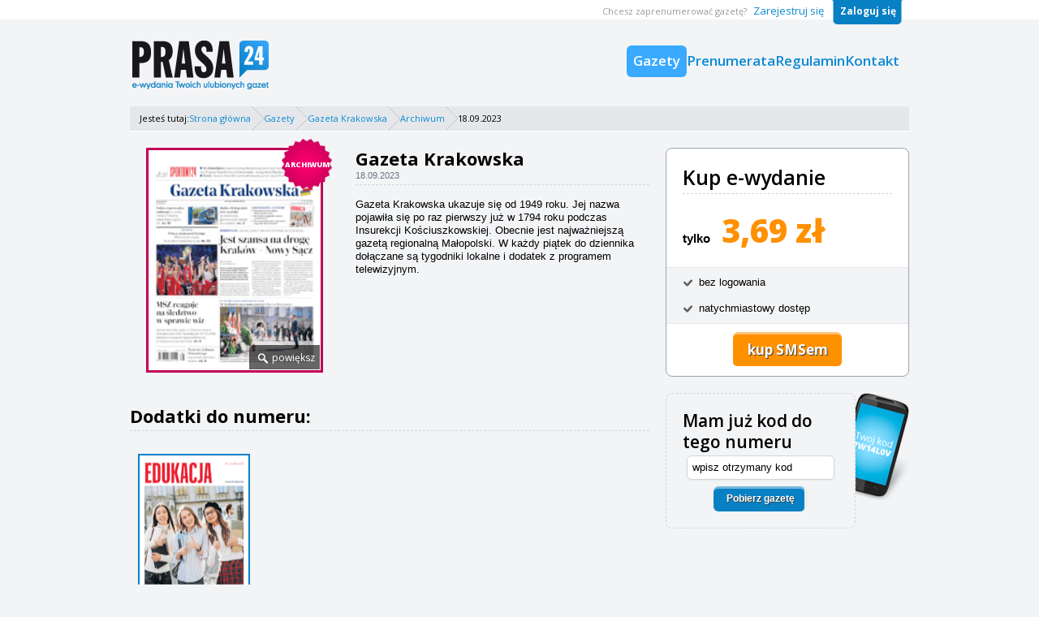

--- FILE ---
content_type: text/html; charset=UTF-8
request_url: https://www.prasa24.pl/gazeta/gazeta-krakowska/2023-09-18,dw.html
body_size: 7095
content:
<!DOCTYPE html>
<html lang="pl">
  <head>
    <meta name="viewport" content="width=device-width, initial-scale=1, minimum-scale=1, maximum-scale=1">
     <script>
  var klucz_api = 'd715c6cc-9594-4f76-b845-2556d88dfee3';
  
    window.dataLayer = window.dataLayer || [];
    window.gdprAppliesGlobally=true;
    (function(){function a(e){if(!window.frames[e]){if(document.body&&document.body.firstChild){var t=document.body;var n=document.createElement("iframe");n.style.display="none";n.name=e;n.title=e;t.insertBefore(n,t.firstChild)}
    else{setTimeout(function(){a(e)},5)}}}function e(n,r,o,c,s){function e(e,t,n,a){if(typeof n!=="function"){return}if(!window[r]){window[r]=[]}var i=false;if(s){i=s(e,t,n)}if(!i){window[r].push({command:e,parameter:t,callback:n,version:a})}}e.stub=true;function t(a){if(!window[n]||window[n].stub!==true){return}if(!a.data){return}
    var i=typeof a.data==="string";var e;try{e=i?JSON.parse(a.data):a.data}catch(t){return}if(e[o]){var r=e[o];window[n](r.command,r.parameter,function(e,t){var n={};n[c]={returnValue:e,success:t,callId:r.callId};a.source.postMessage(i?JSON.stringify(n):n,"*")},r.version)}}
    if(typeof window[n]!=="function"){window[n]=e;if(window.addEventListener){window.addEventListener("message",t,false)}else{window.attachEvent("onmessage",t)}}}e("__tcfapi","__tcfapiBuffer","__tcfapiCall","__tcfapiReturn");a("__tcfapiLocator");(function(e){
    var t=document.createElement("script");t.id="spcloader";t.type="text/javascript";t.async=true;t.src="https://sdk.privacy-center.org/"+e+"/loader.js?target="+document.location.hostname;t.charset="utf-8";var n=document.getElementsByTagName("script")[0];n.parentNode.insertBefore(t,n)})(klucz_api)})();
  
</script>
     <script>
    dataLayer = [{
        "zgody_uzytkownika": [],
            }];
</script>
<script>
    (function(w,d,s,l,i){
        w[l]=w[l]||[];
        w[l].push({ 'gtm.start': new Date().getTime(),event:'gtm.js'});
        var f=d.getElementsByTagName(s)[0],
                j=d.createElement(s),
                dl=l!='dataLayer'?'&l='+l:'';
        j.async=true;
        j.src='//www.googletagmanager.com/gtm.js?id='+i+dl;
        f.parentNode.insertBefore(j,f);
    })(window,document,'script','dataLayer','GTM-MCL4W38');

   function gtmPush(tag) {
        dataLayer.push({
            'event':'GAEvent',
            'event-action':'push',
            'event-label':  tag
        });
    }
</script>
<meta charset="utf-8">
<title>Prasa 24 - Gazeta Krakowska – gazeta online – e-wydanie,
            internetowe wydanie</title>
<meta name="description" content="Gazeta Krakowska e-wydanie - informacje z małopolskie. Wydanie Twojej ulubionej gazety z małopolskie wszędzie tam gdzie masz dostęp do telefonu lub komputera. Gazeta Krakowska w wersji elektronicznej. Gazeta online z każdego miejsca na świecie">
<meta name="keywords" content="Gazeta Krakowska, małopolskie, informacje z małopolskie,gazeta online, gazeta online wiadomości, gazeta, ewydanie, prasa, e-wydanie, e-gazeta, wydanie elektroniczne">
<meta name="robots" content="index, follow">

<link href="https://s-p24.ppstatic.pl/assets/prasa24/v2.0.1/css/front.css?v2.0.1" type="text/css" rel="stylesheet">

 
<script type="text/javascript">
function GR() { return; };
var oG_OSA = {'serwis':'prasa','projekt':'projekt_prasa24','sUrl':'https://s-p24.ppstatic.pl','adOceanEmiter':'ad.adocean.pl', 'iframeReklama':'https://www.gratka.pl/reklama/' };
</script>

<script src="https://s-p24.ppstatic.pl/p/js/jquery.min.js" type="text/javascript"></script>
<script src="https://s-p24.ppstatic.pl/o/js/osnowa.js?781917" type="text/javascript"></script>

<link href="https://s-p24.ppstatic.pl/g/favicon.ico" rel="shortcut icon">

    <!-- Gemius -->

<script type="text/javascript">
  <!--//--><![CDATA[//><!--
  var gemius_identifier = 'ogHldj9zZYJj2KEoHXHm0cQL.BOWMbC9Y_tfvhyUY3T.97';
  const gemius_extraparameters = ['hitflag=1'];
  // lines below shouldn't be edited
  function gemius_pending(i) { window[i] = window[i] || function() {var x = window[i+'_pdata'] = window[i+'_pdata'] || []; x[x.length]=arguments;};};
  gemius_pending('gemius_hit'); gemius_pending('gemius_event'); gemius_pending('pp_gemius_hit'); gemius_pending('pp_gemius_event');
  (function(d,t) {try{ var s=d.getElementsByTagName(t)[0],l='http'+((location.protocol=='https:')?'s':'');
    var add=function(ohost, clb){ var gt=d.createElement(t),h=(ohost?"daib.pl/sweqevub.js":"mreg.hit.gemius.pl/xgemius.js");
      gt.setAttribute('async','async'); gt.setAttribute('defer','defer'); gt.src=l+'://'+h; s.parentNode.insertBefore(gt,s);
      if (clb && gt.addEventListener) gt.addEventListener('error', clb, false); else if (clb && gt.attachEvent) gt.attachEvent('onerror', clb); };
    add(0, function(){gemius_extraparameters.forEach(function(param,i){if(param.indexOf('hitflag=')==0){
      gemius_extraparameters[i]='hitflag=2'}});add(1);});} catch (e) {}})(document,'script');
  //--><!]]>

  document.addEventListener('DOMContentLoaded', function() {
    var elementsToListen = document.querySelectorAll('[data-analytics]');
    for (var i=0; i < elementsToListen.length; i++) {
      elementsToListen[i].addEventListener('click', function(event) {
        var action = event.target.dataset.action || 'klikniecie';
        var value = event.target.dataset.value || null;
        var clickedElement = event.target.dataset.analytics.replace(' ', '-');
        parameters = ['_action_', 'ogHldj9zZYJj2KEoHXHm0cQL.BOWMbC9Y_tfvhyUY3T.97', 'akcja=' + clickedElement, 'value=' + value, 'akcja_typ=' + action];
        var extendedData = parameters.concat(window.gemius_extraparameters || []);
        gemius_event.apply(this, extendedData);
      })
    }
  });
</script>
  </head>
  <body class="bg-gray-100 font-body text-base">
    <div>
      <noscript>
    <iframe src="//www.googletagmanager.com/ns.html?id=GTM-MCL4W38" height="0" width="0" style="display:none;visibility:hidden"></iframe>
</noscript>

<div class="site-header">
  <nav id="site-menu" class="flex flex-col w-full mx-auto sm:flex-row">
    <div class="w-full mx-auto justify-between items-center sm:mt-6 sm:flex md:max-w-5xl lg:max-w-[960px]">
      <div class="w-full self-start flex flex-row flex-no-wrap justify-between items-center px-3 pt-3 sm:p-0 sm:w-auto sm:self-center sm:flex-none">
        <a href="/"><img class="object-scale-down h-11 sm:h-full sm:mt-6" src="https://s-p24.ppstatic.pl/assets/prasa24/v2.0.1/images/logo.png" alt="Prasa24. E-wydania twoich ulubionych gazet"></a>
        <div id="menuBtn" class="hamburger sm:hidden focus:outline-none"></div>
      </div>

      <div id="menu" class="w-full hidden sm:block">
        <div class="flex flex-col text-right self-end justify-end w-full bg-white px-3 pt-4 border rounded-t-lg sm:rounded-t-none sm:border-0 sm:bg-transparent sm:gap-9 sm:w-auto sm:self-center sm:flex-row">
                      <a class="font-semibold text-p24-2xl py-1 md:py-2 biezaca" href="/gazety/">Gazety</a>
                      <a class="font-semibold text-p24-2xl py-1 md:py-2 " href="/prenumerata/">Prenumerata</a>
                      <a class="font-semibold text-p24-2xl py-1 md:py-2 " href="/regulamin/">Regulamin</a>
                      <a class="font-semibold text-p24-2xl py-1 md:py-2 " href="/kontakt/">Kontakt</a>
                  </div>
      </div>
    </div>

    <div id="submenu" class="hidden w-full text-right text-secondary shadow-lg rounded-b-lg sm:shadow-none sm:rounded-b-none sm:block sm:absolute sm:w-full sm:top-0 sm:bg-white">
      <div class="flex mx-auto px-3 py-4 gap-2 flex-col content-center border bg-white border-t-0 shadow-lg sm:p-0 sm:px-1 sm:gap-0 sm:shadow-none sm:border-0 sm:flex-row sm:justify-end sm:items-center md:max-w-5xl lg:max-w-[960px]">
                  <div>
            <div class="hidden text-p24-xs sm:inline-block sm:pr-1">Chcesz zaprenumerować gazetę?</div>
            <a class="text-p24-2xl font-semibold sm:font-bold sm:text-p24-m sm:font-normal" href="/rejestracja/" title="Załóż konto">Zarejestruj się</a>
          </div>
          <div class="sm:pl-2">
            <a class="text-p24-2xl font-semibold sm:font-bold sm:text-p24-s sm:text-white sm:bg-btn-gora sm:p-3" href="/logowanie">Zaloguj się</a>
          </div>
              </div>
    </div>
  </nav>
</div>

<script type="text/javascript">
  (function($){
    $( "#menuBtn" ).click(function() {
      var siteMenu = document.getElementById('site-menu');
      var nav = document.getElementById('menu');
      siteMenu.classList.toggle('open');
      $("#menu").toggle("slow");
      $("#submenu").toggle("slow");
    });
  })(jQuery);
</script>


      <div class="space-y-5 w-full mx-auto px-4 py-3 sm:space-y-0 md:p-2 md:max-w-5xl lg:max-w-[960px] lg:p-0 lg:pt-2">
        <div class="breadcrump-bar bg-gray-200 text-p24-xs border-white border-b px-3">
  <div class="breadcrump flex gap-2">
    <div class="py-2">Jesteś tutaj:</div>
                  <div class="breadcrumb-item bg-img-nav-arrow bg-right bg-no-repeat py-2 pr-4">
         <a href="/" title="Strona gł&amp;oacute;wna" rel="nofollow" class="text-primary hover:underline">Strona główna</a>
        </div>
                        <div class="breadcrumb-item bg-img-nav-arrow bg-right bg-no-repeat py-2 pr-4">
         <a href="/gazety/" title="Gazety" rel="nofollow" class="text-primary hover:underline">Gazety</a>
        </div>
                        <div class="breadcrumb-item bg-img-nav-arrow bg-right bg-no-repeat py-2 pr-4">
         <a href="/gazeta/gazeta-krakowska/" title="Gazeta Krakowska" rel="nofollow" class="text-primary hover:underline">Gazeta Krakowska</a>
        </div>
                        <div class="breadcrumb-item bg-img-nav-arrow bg-right bg-no-repeat py-2 pr-4">
         <a href="/gazety/gazeta-krakowska/" title="Archiwum" rel="nofollow" class="text-primary hover:underline">Archiwum</a>
        </div>
                        <div class="py-2">18.09.2023</div>
            </div>
</div>

        <div class="sm:clear-both">
          
          
                      <div class="sm:float-left sm:w-4/6 lg:w-[640px]">
              <div class="gazeta-strona md:flex">
  <div class=" m-auto md:m-0">
    <div class="gazeta kotylion">
      <div>
        <a href="#" id="okladka-gazety" class="w-[258px]">
          <img src="https://d-p24.ppstatic.pl/wydania/4/2023/09/180097/okladka_d.png?1694998816" alt="Gazeta Krakowska" width="200" height="270">
          <span class="cena">Archiwum</span>          <span class="powieksz">powiększ</span>
        </a>
      </div>
    </div>
  </div>
  <div id="gazeta-opis" class="w-auto ml-5 my-4">
    <h1 class="mt-1 text-p24-4xl font-bold">Gazeta Krakowska</h1>
    <p class="font-arial text-p24-xs text-gray-500 border-dashed border-gray-300 border-b pb-1">18.09.2023</p>
    <div class="my-4 font-arial">
      <p class="text-p24-m">Gazeta Krakowska ukazuje się od 1949 roku. Jej nazwa pojawiła się po raz pierwszy już w 1794 roku podczas Insurekcji Kościuszkowskiej. Obecnie jest najważniejszą gazetą regionalną Małopolski. W każdy piątek do dziennika dołączane są tygodniki lokalne i dodatek z programem telewizyjnym.</p>
    </div>
  </div>
</div>

<div id="dodatki" class="mt-5">
            <h2 class="font-bold text-p24-4xl pb-1 border-gray-300 border-dashed border-b">Dodatki do numeru:</h2>
        <div class="lista-dodatkow flex flex-wrap gap-5 mt-7 mb-5 ml-2.5">
              <div class="gazeta mx-auto md:mx-0">
          <img class="border-covers border-2 img-covers-size" src="https://d-p24.ppstatic.pl/wydania/4/2023/09/180097/d_516835.png?1694998819" alt="dodatek specjalny"  width="134" height="181">
          <div class="text-center w-[140px] py-3">
            <h4 class="text-p24-m font-bold" title="dodatek specjalny">dodatek specjalny</h4>
          </div>
                  </div>
          </div>

  </div>

<div id="pojemnik" class="schowaj">
    <div class="zamknij"></div>
    <img src="https://d-p24.ppstatic.pl/wydania/4/2023/09/180097/okladka_max.png?1694998817" alt="Gazeta Krakowska">
</div>
<script type="text/javascript">
  
  (function () {
    Zdarzenia.zaczep($('okladka-gazety'), 'click', function (e) {
      GR('o_warstwaPrzykrywajaca_pokazZaslona',{'zamknij':1, 'w':'auto', 'oid':'pojemnik', 'top':50});
    });
    Zdarzenia.zaczep(GR('$$', 'zamknij', $('pojemnik'), 'div')[0], 'click', function (e) {
      GR('o_warstwaPrzykrywajaca_zamknij');
    });
  })();
  
</script>

            </div>
          
                      <div class="sm:py-5 sm:pl-5 sm:float-right sm:w-2/6 lg:w-80">
                <div class="bg-white rounded-lg border border-gray-400 pt-5">
    <h3 class="text-p24-5xl font-semibold mx-5 pb-1 border-gray-300 border-dashed border-b">Kup e-wydanie</h3>
    <p class="p-5">
      <span class="text-p24-xl font-arial font-bold pr-2.5">tylko</span>
      <span class="text-p24-9xl font-extrabold text-price">3,69 zł</span>
    </p>
    <ul class="bg-gray-100 border-t border-b font-arial text-p24-m px-5 py-2.5">
      <li class="bg-img-tick bg-no-repeat bg-left pl-5 mb-4">bez logowania</li>
      <li class="bg-img-tick bg-no-repeat bg-left pl-5">natychmiastowy dostęp</li>
    </ul>
    <p class="text-center m-5">
      <a class="btn px-[1.1rem] py-2.5 bg-img-btn-yellow-6 hover:bg-img-btn-yellow-7" href="/kup-gazete/gazeta-krakowska/2023-09-18,dw.html">kup SMSem</a>
    </p>
  </div>
  <div class="pt-5">
    <div class="flex">
      <div class="w-full rounded-lg border-dashed border border-gray-300 p-3 lg:p-5">
        <h3 class="font-semibold text-p24-3xl">Mam już kod do tego numeru</h3>

        <div class="text-center">
          <form id="form-kod" method="post" action="#">
            <label class="hidden" for="kod-sms">Kod SMS</label>
            <input class="mb-2 font-arial lg:text-p24-s" type="text" name="kod_sms" id="kod-sms" placeholder="wpisz otrzymany kod" value="">
            <button data-analytics="przycisk-pobierz" data-value="Gazeta Krakowska" class="btn btn-pobierz-kod px-4" type="submit" value="1" name="wyslij">Pobierz&nbsp;gazetę</button>
          </form>
          

  




        </div>
      </div>
      <div class="flex-auto lg:flex-none">
        <img src="https://s-p24.ppstatic.pl/assets/prasa24/v2.0.1/images/telefon_kod.png" alt="">
      </div>
    </div>
  </div>
<script type="text/javascript">

  GR("o_formularz_inicjalizuj", "form-kod" );

</script>

            </div>
          
                      <div class="sm:float-left sm:w-4/6 lg:w-[640px]">
              <div class="mt-10">
      <div class="flex flex-wrap border-gray-300 border-dashed border-b pb-1">
      <h2 class="flex-auto font-bold text-p24-4xl">Numery archiwalne: </h2>
      <a class="flex-auto w-full text-right text-p24-m font-bold pt-2 md:w-auto md:text-p24-s" href="/gazety/gazeta-krakowska/">archiwum Gazety Krakowskiej</a>
    </div>

    <div class="lista-dodatkow flex flex-wrap">
              <div class="gazeta mx-auto md:mx-0">
          <a href="/gazeta/gazeta-krakowska/2026-01-27,dw.html">
            <img class="border-covers border-2 img-covers-size" src="https://d-p24.ppstatic.pl/wydania/4/2026/01/211329/okladka_m.png?1769479217" alt="Gazeta Krakowska" width="134" height="181">
            <span class="block font-bold mt-3 text-p24-m text-gray-500 sm:text-p24-xs">27.01.2026</span>
          </a>
        </div>
              <div class="gazeta mx-auto md:mx-0">
          <a href="/gazeta/gazeta-krakowska/2026-01-26,dw.html">
            <img class="border-covers border-2 img-covers-size" src="https://d-p24.ppstatic.pl/wydania/4/2026/01/211279/okladka_m.png?1769392818" alt="Gazeta Krakowska" width="134" height="181">
            <span class="block font-bold mt-3 text-p24-m text-gray-500 sm:text-p24-xs">26.01.2026</span>
          </a>
        </div>
              <div class="gazeta mx-auto md:mx-0">
          <a href="/gazeta/gazeta-krakowska/2026-01-24,dw.html">
            <img class="border-covers border-2 img-covers-size" src="https://d-p24.ppstatic.pl/wydania/4/2026/01/211239/okladka_m.png?1769220015" alt="Gazeta Krakowska" width="134" height="181">
            <span class="block font-bold mt-3 text-p24-m text-gray-500 sm:text-p24-xs">24.01.2026</span>
          </a>
        </div>
              <div class="gazeta mx-auto md:mx-0">
          <a href="/gazeta/gazeta-krakowska/2026-01-23,dw.html">
            <img class="border-covers border-2 img-covers-size" src="https://d-p24.ppstatic.pl/wydania/4/2026/01/211197/okladka_m.png?1769133629" alt="Gazeta Krakowska" width="134" height="181">
            <span class="block font-bold mt-3 text-p24-m text-gray-500 sm:text-p24-xs">23.01.2026</span>
          </a>
        </div>
          </div>
  </div>


            </div>
                  </div>
      </div>
      <div class="sm:clear-both sm:pt-6 md:pb-7">
        <div class="stopka bg-white">
  <div class="w-full mx-auto p-3 md:max-w-5xl lg:max-w-[960px] lg:px-0">
    <div class="grid sm:grid-cols-5">
      <div class="border-0 sm:col-span-4 sm:mr-6 sm:border-dashed sm:border-gray-300 sm:border-r">
        <h4 class="font-bold text-p24-m italic pt-3">Serwisy regionalne</h4>
          <ul class="flex flex-wrap gap-1 mt-2 text-p24-xs">
            <li><a href="https://echodnia.eu" title="Echo Dnia">Echo Dnia</a>,</li>
            <li><a href="https://i.pl" title="Portal i.pl">Portal i.pl</a>,</li>
            <li><a href="https://gazetakrakowska.pl" title="Gazeta Krakowska">Gazeta Krakowska</a>,</li>
            <li><a href="https://gazetalubuska.pl" title="Gazeta Lubuska">Gazeta Lubuska</a>,</li>
            <li><a href="https://gazetawroclawska.pl" title="Gazeta Wrocławska">Gazeta Wrocławska</a>,</li>
            <li><a href="https://gloswielkopolski.pl" title="Głos Wielkopolski">Głos Wielkopolski</a>,</li>
            <li><a href="https://gk24.pl" title="Głos Koszaliński">Głos Koszaliński</a>,</li>
            <li><a href="https://gs24.pl" title="Głos Szczeciński">Głos Szczeciński</a>,</li>
            <li><a href="https://gp24.pl" title="Głos Pomorza">Głos Pomorza</a>,</li>
            <li><a href="https://dziennikbaltycki.pl" title="Dziennik Bałtycki">Dziennik Bałtycki</a>,</li>
            <li><a href="https://dzienniklodzki.pl" title="Dziennik Łódzki">Dziennik Łódzki</a>,</li>
            <li><a href="https://pomorska.pl" title="Gazeta Pomorska">Gazeta Pomorska</a>,</li>
            <li><a href="https://kurierlubelski.pl" title="Kurier Lubelski">Kurier Lubelski</a>,</li>
            <li><a href="https://dziennikpolski24.pl" title="Dziennik Polski">Dziennik Polski</a>,</li>
            <li><a href="https://dziennikzachodni.pl" title="Dziennik Zachodni">Dziennik Zachodni</a>,</li>
            <li><a href="https://poranny.pl" title="Kurier Poranny">Kurier Poranny</a>,</li>
            <li><a href="https://wspolczesna.pl" title="Gazeta Współczesna">Gazeta Współczesna</a>,</li>
            <li><a href="https://expressilustrowany.pl" title="Express Ilustrowany">Express Ilustrowany</a>,</li>
            <li><a href="https://nowiny24.pl" title="Express Ilustrowany">Nowiny</a>,</li>
            <li><a href="https://nto.pl" title="Nowa Trybuna Opolska">Nowa Trybuna Opolska</a></li>
          </ul>

          <h4 class="font-bold text-p24-m italic pt-3">Serwisy partnerskie</h4>
          <ul class="flex flex-wrap gap-1 my-2 text-p24-xs">
            <li><a href="https://telemagazyn.pl" title="Program TV">Program TV</a>,</li>
            <li><a href="https://sportowy24.pl" title="Sport">Sport</a>,</li>
            <li><a href="https://gol24.pl" title="Piłka nożna">Piłka nożna</a>,</li>
            <li><a href="https://motofakty.pl" title="Motoryzacja">Motoryzacja</a>,</li>
            <li><a href="https://strefaagro.pl" title="Strefa Agro">Strefa Agro</a>,</li>
            <li><a href="https://strefabiznesu.pl" title="Strefa Biznesu">Strefa Biznesu</a>,</li>
            <li><a href="https://stronakobiet.pl" title="Strona Kobiet">Strona Kobiet</a>,</li>
            <li><a href="https://www.nekrologi.net/" title="Nekrologi">Nekrologi</a></li>
          </ul>
      </div>
      <div class="w-full mt-4 sm:col-span-1 sm:mt-auto sm:mb-auto">
        <a href="http://ogloszenie.polskapress.pl">
          <img class="m-auto sm:mr-0" src="https://s-p24.ppstatic.pl/assets/prasa24/v2.0.1/images/wykup_ogloszenie.png" alt="Wykup ogłoszenie drobne">
        </a>
      </div>
    </div>
  </div>
  <div class="text-center bg-gray-100 py-4 font-arial text-p24-s sm:border-t-46 sm:border-primary">
    <a href="https://prywatnosc.polskapress.pl" target="_blank">Polityka Prywatności</a> | Copyright © <a href="https://polskapress.pl/pl" title="Polska Press Sp z o.o." rel="external">Polska Press Sp. z o.o.</a>
    <br class="block sm:hidden">Wszelkie prawa zastrzeżone.
  </div>
</div>

      </div>
    </div>
  </body>
</html>
